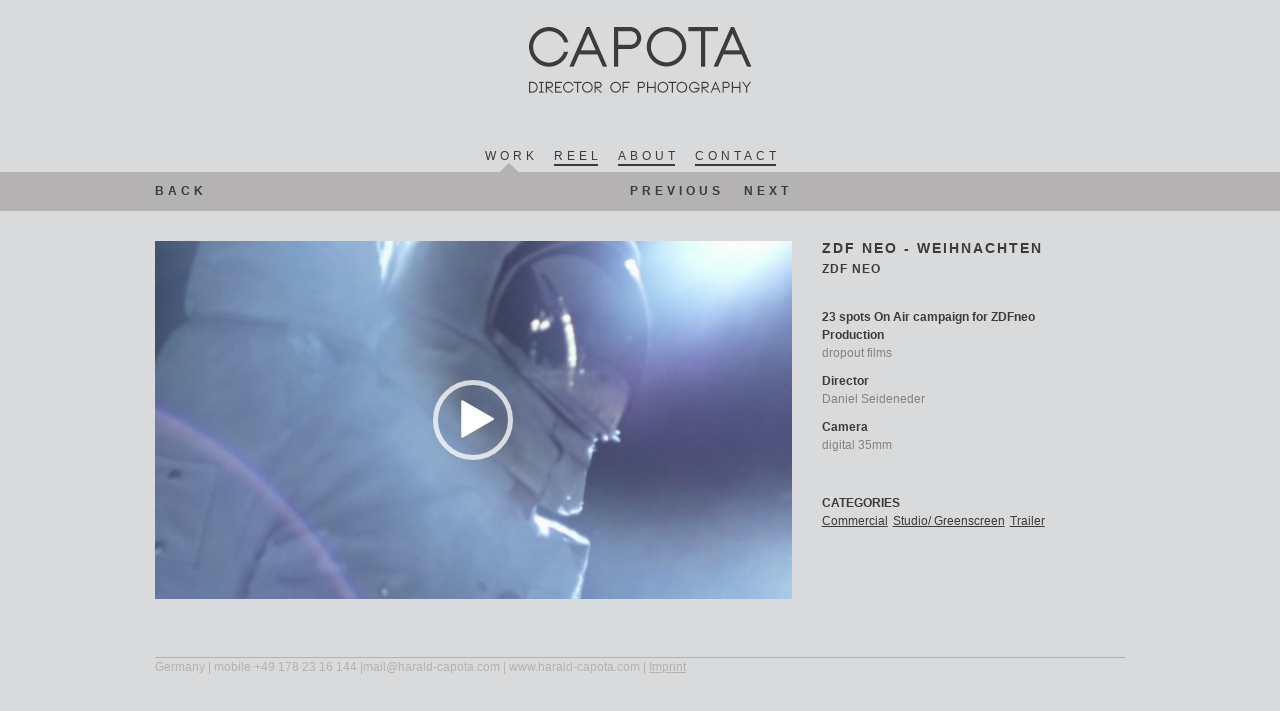

--- FILE ---
content_type: text/html
request_url: https://harald-capota.com/projects/zdf-neo-weihnachten
body_size: 3948
content:
<!doctype html>
<html lang="en">
<head>
    <meta charset="utf-8">
  <meta name="viewport" content="width=device-width,initial-scale=1.0">

  <title>Harald Capota - Director of Photography | ZDF Neo -  Weihnachten</title>
  <meta name="description" content="Work of Director of Photography Harald Capota">

  <link rel="stylesheet" href="https://harald-capota.com/assets/css/styles.css">
</head>
<body>

  <div class="site">
    <div class="site-inner">
      <header class="site-header" role="banner">
        <a class="logo-link" href="https://harald-capota.com" rel="home">
                    <h1>
            <img src="https://harald-capota.com/content/harald-capota.jpg" alt="Capota" />
          </h1>
          <h2>
            <img src="https://harald-capota.com/content/director-of-photography.jpg" alt="Director of Photography" />
          </h2>
        </a>
      </header>

      <nav class="navigation" role="navigation">
  <ul class="main-menu">
    <!--
        --><li class="menu-item is-active">
      <a href="https://harald-capota.com">Wor<span>k</span></a>
      <span class="arrow"></span>
    </li><!--
    --><!--
        --><li class="menu-item">
      <a href="https://harald-capota.com/reel">Ree<span>l</span></a>
      <span class="arrow"></span>
    </li><!--
    --><!--
        --><li class="menu-item">
      <a href="https://harald-capota.com/about">Abou<span>t</span></a>
      <span class="arrow"></span>
    </li><!--
    --><!--
        --><li class="menu-item">
      <a href="https://harald-capota.com/contact">Contac<span>t</span></a>
      <span class="arrow"></span>
    </li><!--
    -->  </ul>
</nav>

<div class="sub-navigation">
  
<div class="content-maxsize">
  <div class="row">
    <div class="col-8  col-sm-12">
      <ul class="sub-menu  -project">
        <li>
          <a href="https://harald-capota.com">
            Back
          </a>
        </li>
                <li class="next">
          <a href="https://harald-capota.com/projects/zdf-neo-silvester">
            Next
          </a>
        </li>
                        <li class="prev">
          <a href="https://harald-capota.com/projects/zdf-neo-kopfhoerer">
            Previous
          </a>
        </li>
              </ul>
    </div>
  </div>
</div>
</div>

<main class="main" role="main">

  <div class="row  project">
    <div class="col-8  col-sm-12  mb-s">
      <div>
        <video poster="https://harald-capota.com/thumbs/projects/zdf-neo-weihnachten/bildschirmfoto-2014-01-05-um-00.59.01-640x357.jpg" preload="auto" controls class="js-video" oncontextmenu="return false;">
                    <source type="video/mp4" src="https://harald-capota.com/content/projects/33-zdf-neo-weihnachten/mond_weihnachten.mp4.mp4">
                              <source type="video/webm" src="https://harald-capota.com/content/projects/33-zdf-neo-weihnachten/mond_weihnachten.webmhd.webm">
                  </video>
      </div>
    </div>

    <div class="col-4  col-sm-12">
      <h2>ZDF Neo -  Weihnachten</h2>
      <h3>ZDF Neo</h3>
      <dl class="credits">
        <dt>23 spots On Air campaign for ZDFneo</dt><dt>Production</dt><dd>dropout films</dd><dt>Director</dt><dd>Daniel Seideneder</dd><dt>Camera</dt><dd>digital 35mm</dd>      </dl>

      <h4>Categories</h4>
      <p class="tags"><a href="https://harald-capota.com?s=category&c=commercial">commercial</a><a href="https://harald-capota.com?s=category&c=studio/ greenscreen">studio/ greenscreen</a><a href="https://harald-capota.com?s=category&c=trailer">trailer</a></p>    </div>
  </div>

</main>


    </div>
    <div class="content-maxsize">
      <footer class="site-footer" role="contentinfo">
        <p>Germany | mobile +49 178 23 16 144 |mail@harald-capota.com | www.harald-capota.com | <a href="https://harald-capota.com/contact/imprint">Imprint</a></p>      </footer>
    </div>
  </div>

  <script src="/assets/js/libs.js"></script>
  <script src="/assets/js/main.min.js"></script>
</body>
</html>


--- FILE ---
content_type: text/css
request_url: https://harald-capota.com/assets/css/styles.css
body_size: 29168
content:
.mejs__offscreen{border:0;clip:rect(1px,1px,1px,1px);-webkit-clip-path:inset(50%);clip-path:inset(50%);height:1px;margin:-1px;overflow:hidden;padding:0;position:absolute;width:1px;word-wrap:normal}.mejs__container{background:#000;font-family:Helvetica,Arial,serif;position:relative;text-align:left;text-indent:0;vertical-align:top}.mejs__container,.mejs__container *{box-sizing:border-box}.mejs__container video::-webkit-media-controls,.mejs__container video::-webkit-media-controls-panel,.mejs__container video::-webkit-media-controls-panel-container,.mejs__container video::-webkit-media-controls-start-playback-button{-webkit-appearance:none;display:none!important}.mejs__fill-container,.mejs__fill-container .mejs__container{height:100%;width:100%}.mejs__fill-container{background:transparent;margin:0 auto;overflow:hidden;position:relative}.mejs__container:focus{outline:none}.mejs__iframe-overlay{height:100%;position:absolute;width:100%}.mejs__embed,.mejs__embed body{background:#000;height:100%;margin:0;overflow:hidden;padding:0;width:100%}.mejs__fullscreen{overflow:hidden!important}.mejs__container-fullscreen{bottom:0;left:0;overflow:hidden;position:fixed;right:0;top:0;z-index:1000}.mejs__container-fullscreen .mejs__mediaelement,.mejs__container-fullscreen video{height:100%!important;width:100%!important}.mejs__background,.mejs__mediaelement{left:0;position:absolute;top:0}.mejs__mediaelement{height:100%;width:100%;z-index:0}.mejs__poster{background-position:50% 50%;background-repeat:no-repeat;background-size:cover;left:0;position:absolute;top:0;z-index:1}:root .mejs__poster-img{display:none}.mejs__poster-img{border:0;padding:0}.mejs__overlay{-ms-flex-align:center;align-items:center;display:-ms-flexbox;display:flex;-ms-flex-pack:center;justify-content:center;left:0;position:absolute;top:0}.mejs__layer{z-index:1}.mejs__overlay-play{cursor:pointer}.mejs__overlay-button{background:url(../images/icons/mediaelementplayer/mejs_controls.svg) no-repeat;background-position:0 -39px;height:80px;width:80px}.mejs__overlay:hover>.mejs__overlay-button{background-position:-80px -39px}.mejs__overlay-loading{height:80px;width:80px}.mejs__overlay-loading-bg-img{animation:a 1s linear infinite;background:transparent url(../images/icons/mediaelementplayer/mejs_controls.svg) -160px -40px no-repeat;display:block;height:80px;width:80px;z-index:1}@keyframes a{to{transform:rotate(1turn)}}.mejs__controls{bottom:0;display:-ms-flexbox;display:flex;height:40px;left:0;list-style-type:none;margin:0;padding:0 10px;position:absolute;width:100%;z-index:3}.mejs__controls:not([style*="display: none"]){background:rgba(255,0,0,.7);background:linear-gradient(transparent,rgba(0,0,0,.35))}.mejs__button,.mejs__time,.mejs__time-rail{font-size:10px;height:40px;line-height:10px;margin:0;width:32px}.mejs__button>button{background:transparent url(../images/icons/mediaelementplayer/mejs_controls.svg);border:0;cursor:pointer;display:block;font-size:0;height:20px;line-height:0;margin:10px 6px;overflow:hidden;padding:0;position:absolute;text-decoration:none;width:20px}.mejs__button>button:focus{outline:1px dotted #999}.mejs__container-keyboard-inactive [role=slider],.mejs__container-keyboard-inactive [role=slider]:focus,.mejs__container-keyboard-inactive a,.mejs__container-keyboard-inactive a:focus,.mejs__container-keyboard-inactive button,.mejs__container-keyboard-inactive button:focus{outline:0}.mejs__time{box-sizing:content-box;color:#fff;font-size:11px;font-weight:700;height:24px;overflow:hidden;padding:16px 6px 0;text-align:center;width:auto}.mejs__play>button{background-position:0 0}.mejs__pause>button{background-position:-20px 0}.mejs__replay>button{background-position:-160px 0}.mejs__time-rail{direction:ltr;-ms-flex-positive:1;flex-grow:1;height:40px;margin:0 10px;padding-top:10px;position:relative}.mejs__time-buffering,.mejs__time-current,.mejs__time-float,.mejs__time-float-corner,.mejs__time-float-current,.mejs__time-hovered,.mejs__time-loaded,.mejs__time-marker,.mejs__time-total{border-radius:2px;cursor:pointer;display:block;height:10px;position:absolute}.mejs__time-total{background:hsla(0,0%,100%,.3);margin:5px 0 0;width:100%}.mejs__time-buffering{animation:b 2s linear infinite;background:linear-gradient(-45deg,hsla(0,0%,100%,.4) 25%,transparent 0,transparent 50%,hsla(0,0%,100%,.4) 0,hsla(0,0%,100%,.4) 75%,transparent 0,transparent);background-size:15px 15px;width:100%}@keyframes b{0%{background-position:0 0}to{background-position:30px 0}}.mejs__time-loaded{background:hsla(0,0%,100%,.3)}.mejs__time-current,.mejs__time-handle-content{background:hsla(0,0%,100%,.9)}.mejs__time-hovered{background:hsla(0,0%,100%,.5);z-index:10}.mejs__time-hovered.negative{background:rgba(0,0,0,.2)}.mejs__time-buffering,.mejs__time-current,.mejs__time-hovered,.mejs__time-loaded{left:0;transform:scaleX(0);transform-origin:0 0;transition:all .15s ease-in;width:100%}.mejs__time-buffering{transform:scaleX(1)}.mejs__time-hovered{transition:height .1s cubic-bezier(.44,0,1,1)}.mejs__time-hovered.no-hover{transform:scaleX(0)!important}.mejs__time-handle,.mejs__time-handle-content{border:4px solid transparent;cursor:pointer;left:0;position:absolute;transform:translateX(0);z-index:11}.mejs__time-handle-content{border:4px solid hsla(0,0%,100%,.9);border-radius:50%;height:10px;left:-7px;top:-4px;transform:scale(0);width:10px}.mejs__time-rail .mejs__time-handle-content:active,.mejs__time-rail .mejs__time-handle-content:focus,.mejs__time-rail:hover .mejs__time-handle-content{transform:scale(1)}.mejs__time-float{background:#eee;border:1px solid #333;bottom:100%;color:#111;display:none;height:17px;margin-bottom:9px;position:absolute;text-align:center;transform:translateX(-50%);width:36px}.mejs__time-float-current{display:block;left:0;margin:2px;text-align:center;width:30px}.mejs__time-float-corner{border:5px solid #eee;border-color:#eee transparent transparent;border-radius:0;display:block;height:0;left:50%;line-height:0;position:absolute;top:100%;transform:translateX(-50%);width:0}.mejs__long-video .mejs__time-float{margin-left:-23px;width:64px}.mejs__long-video .mejs__time-float-current{width:60px}.mejs__broadcast{color:#fff;height:10px;position:absolute;top:15px;width:100%}.mejs__fullscreen-button>button{background-position:-80px 0}.mejs__unfullscreen>button{background-position:-100px 0}.mejs__mute>button{background-position:-60px 0}.mejs__unmute>button{background-position:-40px 0}.mejs__volume-button{position:relative}.mejs__volume-button>.mejs__volume-slider{-webkit-backface-visibility:hidden;background:rgba(50,50,50,.7);border-radius:0;bottom:100%;display:none;height:115px;left:50%;margin:0;position:absolute;transform:translateX(-50%);width:25px;z-index:1}.mejs__volume-button:hover{border-radius:0 0 4px 4px}.mejs__volume-total{background:hsla(0,0%,100%,.5);height:100px;left:50%;margin:0;position:absolute;top:8px;transform:translateX(-50%);width:2px}.mejs__volume-current{left:0;margin:0;width:100%}.mejs__volume-current,.mejs__volume-handle{background:hsla(0,0%,100%,.9);position:absolute}.mejs__volume-handle{border-radius:1px;cursor:ns-resize;height:6px;left:50%;transform:translateX(-50%);width:16px}.mejs__horizontal-volume-slider{display:block;height:36px;position:relative;vertical-align:middle;width:56px}.mejs__horizontal-volume-total{background:rgba(50,50,50,.8);height:8px;top:16px;width:50px}.mejs__horizontal-volume-current,.mejs__horizontal-volume-total{border-radius:2px;font-size:1px;left:0;margin:0;padding:0;position:absolute}.mejs__horizontal-volume-current{background:hsla(0,0%,100%,.8);height:100%;top:0;width:100%}.mejs__horizontal-volume-handle{display:none}.mejs__captions-button,.mejs__chapters-button{position:relative}.mejs__captions-button>button{background-position:-140px 0}.mejs__chapters-button>button{background-position:-180px 0}.mejs__captions-button>.mejs__captions-selector,.mejs__chapters-button>.mejs__chapters-selector{background:rgba(50,50,50,.7);border:1px solid transparent;border-radius:0;bottom:100%;margin-right:-43px;overflow:hidden;padding:0;position:absolute;right:50%;visibility:visible;width:86px}.mejs__chapters-button>.mejs__chapters-selector{margin-right:-55px;width:110px}.mejs__captions-selector-list,.mejs__chapters-selector-list{list-style-type:none!important;margin:0;overflow:hidden;padding:0}.mejs__captions-selector-list-item,.mejs__chapters-selector-list-item{color:#fff;cursor:pointer;display:block;list-style-type:none!important;margin:0 0 6px;overflow:hidden;padding:0}.mejs__captions-selector-list-item:hover,.mejs__chapters-selector-list-item:hover{background-color:#c8c8c8!important;background-color:hsla(0,0%,100%,.4)!important}.mejs__captions-selector-input,.mejs__chapters-selector-input{clear:both;float:left;left:-1000px;margin:3px 3px 0 5px;position:absolute}.mejs__captions-selector-label,.mejs__chapters-selector-label{cursor:pointer;float:left;font-size:10px;line-height:15px;padding:4px 10px 0;width:100%}.mejs__captions-selected,.mejs__chapters-selected{color:#21f8f8}.mejs__captions-translations{font-size:10px;margin:0 0 5px}.mejs__captions-layer{bottom:0;color:#fff;font-size:16px;left:0;line-height:20px;position:absolute;text-align:center}.mejs__captions-layer a{color:#fff;text-decoration:underline}.mejs__captions-layer[lang=ar]{font-size:20px;font-weight:400}.mejs__captions-position{bottom:15px;left:0;position:absolute;width:100%}.mejs__captions-position-hover{bottom:35px}.mejs__captions-text,.mejs__captions-text *{background:hsla(0,0%,8%,.5);box-shadow:5px 0 0 hsla(0,0%,8%,.5),-5px 0 0 hsla(0,0%,8%,.5);padding:0;white-space:pre-wrap}.mejs__container.mejs__hide-cues video::-webkit-media-text-track-container{display:none}.mejs__overlay-error{position:relative}.mejs__overlay-error>img{left:0;max-width:100%;position:absolute;top:0;z-index:-1}.mejs__cannotplay,.mejs__cannotplay a{color:#fff;font-size:.8em}.mejs__cannotplay{position:relative}.mejs__cannotplay a,.mejs__cannotplay p{display:inline-block;padding:0 15px;width:100%}.mejs-contextmenu,.mejs__contextmenu{background:#fff;border:1px solid #999;border-radius:4px;left:0;padding:10px;position:absolute;top:0;width:150px;z-index:9999999999}.mejs-contextmenu-separator,.mejs__contextmenu-separator{background:#333;font-size:0;height:1px;margin:5px 6px}.mejs-contextmenu-item,.mejs__contextmenu-item{color:#333;cursor:pointer;font-size:12px;padding:4px 6px}.mejs-contextmenu-item:hover,.mejs__contextmenu-item:hover{background:#2c7c91;color:#fff}.row{margin-right:-15px;margin-left:-15px;letter-spacing:-.31em}.col-1,.col-2,.col-3,.col-4,.col-5,.col-6,.col-7,.col-8,.col-9,.col-10,.col-11,.col-12,.col-lg-1,.col-lg-2,.col-lg-3,.col-lg-4,.col-lg-5,.col-lg-6,.col-lg-7,.col-lg-8,.col-lg-9,.col-lg-10,.col-lg-11,.col-lg-12,.col-md-1,.col-md-2,.col-md-3,.col-md-4,.col-md-5,.col-md-6,.col-md-7,.col-md-8,.col-md-9,.col-md-10,.col-md-11,.col-md-12,.col-sm-1,.col-sm-2,.col-sm-3,.col-sm-4,.col-sm-5,.col-sm-6,.col-sm-7,.col-sm-8,.col-sm-9,.col-sm-10,.col-sm-11,.col-sm-12,.col-xl-1,.col-xl-2,.col-xl-3,.col-xl-4,.col-xl-5,.col-xl-6,.col-xl-7,.col-xl-8,.col-xl-9,.col-xl-10,.col-xl-11,.col-xl-12,.col-xs-1,.col-xs-2,.col-xs-3,.col-xs-4,.col-xs-5,.col-xs-6,.col-xs-7,.col-xs-8,.col-xs-9,.col-xs-10,.col-xs-11,.col-xs-12{padding-right:15px;padding-left:15px;letter-spacing:normal;word-spacing:normal;display:inline-block;vertical-align:top}.col-1{width:8.33333%}.col-2{width:16.66667%}.col-3{width:25%}.col-4{width:33.33333%}.col-5{width:41.66667%}.col-6{width:50%}.col-7{width:58.33333%}.col-8{width:66.66667%}.col-9{width:75%}.col-10{width:83.33333%}.col-11{width:91.66667%}.col-12{width:100%}.col-offset-0{margin-left:0}.col-offset-1{margin-left:8.33333%}.col-offset-2{margin-left:16.66667%}.col-offset-3{margin-left:25%}.col-offset-4{margin-left:33.33333%}.col-offset-5{margin-left:41.66667%}.col-offset-6{margin-left:50%}.col-offset-7{margin-left:58.33333%}.col-offset-8{margin-left:66.66667%}.col-offset-9{margin-left:75%}.col-offset-10{margin-left:83.33333%}.col-offset-11{margin-left:91.66667%}.col-offset-12{margin-left:100%}@media only screen and (max-width:1801px){.col-xl-1{width:8.33333%}.col-xl-2{width:16.66667%}.col-xl-3{width:25%}.col-xl-4{width:33.33333%}.col-xl-5{width:41.66667%}.col-xl-6{width:50%}.col-xl-7{width:58.33333%}.col-xl-8{width:66.66667%}.col-xl-9{width:75%}.col-xl-10{width:83.33333%}.col-xl-11{width:91.66667%}.col-xl-12{width:100%}.col-xl-offset-0{margin-left:0}.col-xl-offset-1{margin-left:8.33333%}.col-xl-offset-2{margin-left:16.66667%}.col-xl-offset-3{margin-left:25%}.col-xl-offset-4{margin-left:33.33333%}.col-xl-offset-5{margin-left:41.66667%}.col-xl-offset-6{margin-left:50%}.col-xl-offset-7{margin-left:58.33333%}.col-xl-offset-8{margin-left:66.66667%}.col-xl-offset-9{margin-left:75%}.col-xl-offset-10{margin-left:83.33333%}.col-xl-offset-11{margin-left:91.66667%}.col-xl-offset-12{margin-left:100%}}@media only screen and (max-width:1800px){.col-lg-1{width:8.33333%}.col-lg-2{width:16.66667%}.col-lg-3{width:25%}.col-lg-4{width:33.33333%}.col-lg-5{width:41.66667%}.col-lg-6{width:50%}.col-lg-7{width:58.33333%}.col-lg-8{width:66.66667%}.col-lg-9{width:75%}.col-lg-10{width:83.33333%}.col-lg-11{width:91.66667%}.col-lg-12{width:100%}.col-lg-offset-0{margin-left:0}.col-lg-offset-1{margin-left:8.33333%}.col-lg-offset-2{margin-left:16.66667%}.col-lg-offset-3{margin-left:25%}.col-lg-offset-4{margin-left:33.33333%}.col-lg-offset-5{margin-left:41.66667%}.col-lg-offset-6{margin-left:50%}.col-lg-offset-7{margin-left:58.33333%}.col-lg-offset-8{margin-left:66.66667%}.col-lg-offset-9{margin-left:75%}.col-lg-offset-10{margin-left:83.33333%}.col-lg-offset-11{margin-left:91.66667%}.col-lg-offset-12{margin-left:100%}}@media only screen and (max-width:1200px){.col-md-1{width:8.33333%}.col-md-2{width:16.66667%}.col-md-3{width:25%}.col-md-4{width:33.33333%}.col-md-5{width:41.66667%}.col-md-6{width:50%}.col-md-7{width:58.33333%}.col-md-8{width:66.66667%}.col-md-9{width:75%}.col-md-10{width:83.33333%}.col-md-11{width:91.66667%}.col-md-12{width:100%}.col-md-offset-0{margin-left:0}.col-md-offset-1{margin-left:8.33333%}.col-md-offset-2{margin-left:16.66667%}.col-md-offset-3{margin-left:25%}.col-md-offset-4{margin-left:33.33333%}.col-md-offset-5{margin-left:41.66667%}.col-md-offset-6{margin-left:50%}.col-md-offset-7{margin-left:58.33333%}.col-md-offset-8{margin-left:66.66667%}.col-md-offset-9{margin-left:75%}.col-md-offset-10{margin-left:83.33333%}.col-md-offset-11{margin-left:91.66667%}.col-md-offset-12{margin-left:100%}}@media only screen and (max-width:900px){.col-sm-1{width:8.33333%}.col-sm-2{width:16.66667%}.col-sm-3{width:25%}.col-sm-4{width:33.33333%}.col-sm-5{width:41.66667%}.col-sm-6{width:50%}.col-sm-7{width:58.33333%}.col-sm-8{width:66.66667%}.col-sm-9{width:75%}.col-sm-10{width:83.33333%}.col-sm-11{width:91.66667%}.col-sm-12{width:100%}.col-sm-offset-0{margin-left:0}.col-sm-offset-1{margin-left:8.33333%}.col-sm-offset-2{margin-left:16.66667%}.col-sm-offset-3{margin-left:25%}.col-sm-offset-4{margin-left:33.33333%}.col-sm-offset-5{margin-left:41.66667%}.col-sm-offset-6{margin-left:50%}.col-sm-offset-7{margin-left:58.33333%}.col-sm-offset-8{margin-left:66.66667%}.col-sm-offset-9{margin-left:75%}.col-sm-offset-10{margin-left:83.33333%}.col-sm-offset-11{margin-left:91.66667%}.col-sm-offset-12{margin-left:100%}}@media only screen and (max-width:600px){.col-xs-1{width:8.33333%}.col-xs-2{width:16.66667%}.col-xs-3{width:25%}.col-xs-4{width:33.33333%}.col-xs-5{width:41.66667%}.col-xs-6{width:50%}.col-xs-7{width:58.33333%}.col-xs-8{width:66.66667%}.col-xs-9{width:75%}.col-xs-10{width:83.33333%}.col-xs-11{width:91.66667%}.col-xs-12{width:100%}.col-xs-offset-0{margin-left:0}.col-xs-offset-1{margin-left:8.33333%}.col-xs-offset-2{margin-left:16.66667%}.col-xs-offset-3{margin-left:25%}.col-xs-offset-4{margin-left:33.33333%}.col-xs-offset-5{margin-left:41.66667%}.col-xs-offset-6{margin-left:50%}.col-xs-offset-7{margin-left:58.33333%}.col-xs-offset-8{margin-left:66.66667%}.col-xs-offset-9{margin-left:75%}.col-xs-offset-10{margin-left:83.33333%}.col-xs-offset-11{margin-left:91.66667%}.col-xs-offset-12{margin-left:100%}}.opera:-o-prefocus,.row{word-spacing:-.43em}@media only screen and (max-width:1000px){.row{margin:0}}

/*! normalize.css v8.0.1 | MIT License | github.com/necolas/normalize.css */html{line-height:1.15;-webkit-text-size-adjust:100%}body{margin:0}main{display:block}h1{font-size:2em;margin:.67em 0}hr{box-sizing:content-box;height:0;overflow:visible}pre{font-family:monospace,monospace;font-size:1em}a{background-color:transparent}abbr[title]{border-bottom:none;text-decoration:underline;-webkit-text-decoration:underline dotted;text-decoration:underline dotted}b,strong{font-weight:bolder}code,kbd,samp{font-family:monospace,monospace;font-size:1em}small{font-size:80%}sub,sup{font-size:75%;line-height:0;position:relative;vertical-align:baseline}sub{bottom:-.25em}sup{top:-.5em}img{border-style:none}button,input,optgroup,select,textarea{font-family:inherit;font-size:100%;line-height:1.15;margin:0}button,input{overflow:visible}button,select{text-transform:none}[type=button],[type=reset],[type=submit],button{-webkit-appearance:button}[type=button]::-moz-focus-inner,[type=reset]::-moz-focus-inner,[type=submit]::-moz-focus-inner,button::-moz-focus-inner{border-style:none;padding:0}[type=button]:-moz-focusring,[type=reset]:-moz-focusring,[type=submit]:-moz-focusring,button:-moz-focusring{outline:1px dotted ButtonText}fieldset{padding:.35em .75em .625em}legend{box-sizing:border-box;color:inherit;display:table;max-width:100%;padding:0;white-space:normal}progress{vertical-align:baseline}textarea{overflow:auto}[type=checkbox],[type=radio]{box-sizing:border-box;padding:0}[type=number]::-webkit-inner-spin-button,[type=number]::-webkit-outer-spin-button{height:auto}[type=search]{-webkit-appearance:textfield;outline-offset:-2px}[type=search]::-webkit-search-decoration{-webkit-appearance:none}::-webkit-file-upload-button{-webkit-appearance:button;font:inherit}details{display:block}summary{display:list-item}[hidden],template{display:none}a:link,a:visited{color:inherit;text-decoration:underline}a:active,a:focus,a:hover{outline:0;color:inherit;text-decoration:none}body{background-color:#d9dadc;color:#3b3b3b;overflow-x:hidden}.h1,.h2,.h3,.h4,.h5,.h6,h1,h2,h3,h4,h5,h6{margin-top:0;margin-bottom:1.5rem;font-family:Arial,Helvetica Neue,Helvetica,sans-serif;font-weight:700;color:inherit}.h1,h1{font-size:14px;line-height:1.5;text-transform:uppercase}@media (max-width:1800px){.h1,h1{font-size:.77778vw;line-height:1.5;font-size:14px}}.h2,h2{font-size:14px;line-height:1.5;text-transform:uppercase;letter-spacing:2px}@media (max-width:1800px){.h2,h2{font-size:.77778vw;line-height:1.5;font-size:14px}}.h3,h3{font-size:12px;line-height:1.5;text-transform:uppercase;letter-spacing:1px}@media (max-width:1800px){.h3,h3{font-size:.66667vw;line-height:1.5;font-size:12px}}.h4,h4{margin-bottom:0;font-size:12px;line-height:1.5;text-transform:uppercase}@media (max-width:1800px){.h4,h4{font-size:.66667vw;line-height:1.5;font-size:12px}}.h5,h5{font-size:12px;line-height:1.33333}@media (max-width:1800px){.h5,h5{font-size:.66667vw;line-height:1.33333;font-size:12px}}.h6,h6{font-size:12px;line-height:1.16667}@media (max-width:1800px){.h6,h6{font-size:.66667vw;line-height:1.16667;font-size:12px}}@media only screen and (max-width:900px){h2{font-size:21px}h2,h3{line-height:1.5}h3{font-size:18px}}*{box-sizing:border-box}html{font-family:Arial,Helvetica Neue,Helvetica,sans-serif;font-size:12px;line-height:1.5;overflow-x:hidden}@media (max-width:1800px){html{font-size:.66667vw;line-height:1.5;font-size:12px}}ol,ul{padding-left:0;margin-bottom:1.5rem;list-style-position:inside;list-style-type:disc}dl,ol,ul{margin-top:0}dl{margin-bottom:40px}dd,dt{margin:0;display:block}dt{color:#3b3b3b;font-weight:700}dd{margin-bottom:10px;color:#838383}@media only screen and (max-width:900px){dt{width:33.33%}dd{width:66.66%;margin-right:0}}img{width:auto}img,video{max-width:100%;height:auto}video{-o-object-fit:cover;object-fit:cover;width:100%;background-color:#000;display:block}p{margin-top:0;margin-bottom:1.5rem;color:inherit}b{font-weight:700}i{font-style:italic}.site{margin-top:25px;margin-bottom:0}.site-inner{max-width:970px}.content-maxsize,.site-inner{width:100%;margin-right:auto;margin-left:auto}.content-maxsize{padding-right:15px;padding-left:15px;max-width:1000px}.logo-link{width:100%;text-align:center;display:block}.logo-link h1,.logo-link h2{margin:0;font-size:12px;line-height:1}@media (max-width:1800px){.logo-link h1,.logo-link h2{font-size:.66667vw;line-height:1;font-size:12px}}.logo-link h1{margin-bottom:10px}.project-preview{margin-bottom:30px;background-color:#b4b2b3;display:block;overflow:hidden;position:relative}.project-preview .ratio-box:after{padding-top:122.7273%}.project-preview img{filter:brightness(1);transition:filter .5s ease-in-out 0s}.project-preview h2{color:#fff;text-align:center}.project-preview h3{color:#ccc;text-align:center}.project-preview:link,.project-preview:visited{text-decoration:none}.project-titles{height:100px;padding:10px;background-color:#141414;position:absolute;top:auto;right:0;bottom:-100px;left:0;transition:bottom .5s ease-in-out 0s}.preview-banner{display:none}.project-preview:focus img,.project-preview:hover img{filter:brightness(.5)}.project-preview:focus .project-titles,.project-preview:hover .project-titles{bottom:0}@media only screen and (max-width:900px){.project-preview{background-color:transparent}.project-preview .ratio-box:after{padding-top:56.25%}.preview-poster{display:none}.preview-banner{display:block}.project-titles{height:auto;padding:0;background-color:transparent;position:static;bottom:auto}.project-titles h2,.project-titles h3{margin-bottom:0;text-align:left;color:#3b3b3b}}.ratio-box{width:100%;height:auto;overflow:hidden;position:relative}.ratio-box:after{content:"";padding-top:56.25%;display:block}.ratio-box_content{width:100%;height:100%;position:absolute;top:0;left:0}.ratio-box_content img,.ratio-box_content video{width:100%;height:auto}@supports ((-o-object-fit:cover) or (object-fit:cover)){.ratio-box_content img,.ratio-box_content video{-o-object-fit:cover;object-fit:cover;width:100%;height:100%}}.ratio-box.-cinema:after{padding-top:42.55%}.site-footer{border-top:1px solid #b4b2b3;color:#b4b2b3}.site-header{margin-bottom:30px}@media only screen and (min-width:600px){.site-header{margin-bottom:50px}}.tags a{margin-right:5px;text-transform:capitalize;display:inline-block}@media only screen and (max-width:900px){.tags a{padding:5px 10px;background-color:#3b3b3b;color:#d9dadc}}.text-button{cursor:pointer}.main-menu{margin:0;text-align:center;letter-spacing:4px}.main-menu li{margin-right:20px;display:inline-block;list-style-type:none;text-transform:uppercase;line-height:1}.main-menu a span{letter-spacing:0}.main-menu a:link,.main-menu a:visited{padding-bottom:2px;border-bottom:2px solid #3b3b3b;text-decoration:none;display:inline-block}.main-menu a:active,.main-menu a:focus,.main-menu a:hover{padding-bottom:4px;border-bottom:none;outline:0;text-decoration:none;display:inline-block}.main-menu .arrow{width:22px;height:10px;margin:auto;background-image:url(../images/navigation/arrow-active.jpg);display:none}.main-menu li.is-active a:active,.main-menu li.is-active a:focus,.main-menu li.is-active a:hover,.main-menu li.is-active a:link,.main-menu li.is-active a:visited{padding-bottom:0;border-bottom:none}.main-menu li.is-active .arrow{display:block}@media only screen and (max-width:900px){.main-menu{padding-right:15px;padding-left:15px;margin-left:-30px}.main-menu li{width:50%;padding-left:30px;margin-right:0;margin-bottom:20px;text-align:center;color:#d9dadc;line-height:3}.main-menu a:active,.main-menu a:focus,.main-menu a:hover,.main-menu a:link,.main-menu a:visited{padding-top:4px;background-color:#3b3b3b;display:block}.main-menu li.is-active,.main-menu li:focus,.main-menu li:hover{color:#3b3b3b}.main-menu li.is-active a:active,.main-menu li.is-active a:focus,.main-menu li.is-active a:hover,.main-menu li.is-active a:link,.main-menu li.is-active a:visited,.main-menu li:focus a:active,.main-menu li:focus a:focus,.main-menu li:focus a:hover,.main-menu li:focus a:link,.main-menu li:focus a:visited,.main-menu li:hover a:active,.main-menu li:hover a:focus,.main-menu li:hover a:hover,.main-menu li:hover a:link,.main-menu li:hover a:visited{padding-bottom:2px;border-bottom:2px solid #3b3b3b;background-color:transparent}.main-menu li.is-active .arrow,.main-menu li:focus .arrow,.main-menu li:hover .arrow{display:none}}.main{margin-bottom:40px}.project h2{margin-bottom:5px;line-height:1}.project h3{margin-bottom:30px}@media only screen and (max-width:900px){.project h3{margin-bottom:10px}}.sub-menu{margin-top:0;margin-bottom:0;text-align:center;line-height:3.25}.sub-menu li{margin-right:20px;list-style-type:none;text-transform:uppercase;letter-spacing:4px;font-weight:700;display:inline-block}.sub-menu a:link,.sub-menu a:visited{text-decoration:none}.sub-menu a:active,.sub-menu a:focus,.sub-menu a:hover{color:#141414;text-decoration:none}.sub-menu .text-button:focus,.sub-menu .text-button:hover{color:#141414}.sub-menu .next,.sub-menu .prev{float:right}.sub-menu .next span,.sub-menu .prev span{color:#d9dadc;text-decoration:line-through}.sub-menu .next{margin-right:0}.sub-menu li.is-active .text-button,.sub-menu li.is-active a:link,.sub-menu li.is-active a:visited{color:#141414}.sub-menu.-project{text-align:left}.sub-sub-menu{height:24px;margin-top:0;margin-bottom:0;letter-spacing:1px;text-align:center;line-height:2;overflow:hidden;transition:height .4s ease-out 0s}.sub-sub-menu li{margin-right:10px;list-style-type:none;text-transform:uppercase;letter-spacing:4px;display:inline-block}.sub-sub-menu a:link,.sub-sub-menu a:visited{text-decoration:none}.sub-sub-menu a:active,.sub-sub-menu a:focus,.sub-sub-menu a:hover{color:#141414;text-decoration:none}.sub-sub-menu li.is-active a:link,.sub-sub-menu li.is-active a:visited{color:#141414}.sub-sub-menu.is-closed{height:0}.sub-navigation{width:100vw;margin-bottom:30px;background-color:#b4b2b3}@media only screen and (min-width:970px){.sub-navigation{margin-left:calc(-1 * (100vw - 970px) / 2)}}@media only screen and (max-width:900px){.sub-navigation [class^=col-]{padding-right:0;padding-left:0}}.pt-xxs{padding-top:6px}.pr-xxs{padding-right:6px}.pb-xxs{padding-bottom:6px}.pl-xxs{padding-left:6px}.text-pt-xxs{padding-top:3px}.text-pb-xxs{padding-bottom:3px}.mt-xxs{margin-top:6px}.mr-xxs{margin-right:6px}.mb-xxs{margin-bottom:6px}.ml-xxs{margin-left:6px}.text-mt-xxs{margin-top:3px}.text-mb-xxs{margin-bottom:3px}.n-mt-xxs{margin-top:-6px}.n-mr-xxs{margin-right:-6px}.n-mb-xxs{margin-bottom:-6px}.n-ml-xxs{margin-left:-6px}.pt-xs{padding-top:12px}.pr-xs{padding-right:12px}.pb-xs{padding-bottom:12px}.pl-xs{padding-left:12px}.text-pt-xs{padding-top:9px}.text-pb-xs{padding-bottom:9px}.mt-xs{margin-top:12px}.mr-xs{margin-right:12px}.mb-xs{margin-bottom:12px}.ml-xs{margin-left:12px}.text-mt-xs{margin-top:9px}.text-mb-xs{margin-bottom:9px}.n-mt-xs{margin-top:-12px}.n-mr-xs{margin-right:-12px}.n-mb-xs{margin-bottom:-12px}.n-ml-xs{margin-left:-12px}.pt-s{padding-top:18px}.pr-s{padding-right:18px}.pb-s{padding-bottom:18px}.pl-s{padding-left:18px}.text-pt-s{padding-top:15px}.text-pb-s{padding-bottom:15px}.mt-s{margin-top:18px}.mr-s{margin-right:18px}.mb-s{margin-bottom:18px}.ml-s{margin-left:18px}.text-mt-s{margin-top:15px}.text-mb-s{margin-bottom:15px}.n-mt-s{margin-top:-18px}.n-mr-s{margin-right:-18px}.n-mb-s{margin-bottom:-18px}.n-ml-s{margin-left:-18px}.pt-m{padding-top:30px}.pr-m{padding-right:30px}.pb-m{padding-bottom:30px}.pl-m{padding-left:30px}.text-pt-m{padding-top:27px}.text-pb-m{padding-bottom:27px}.mt-m{margin-top:30px}.mr-m{margin-right:30px}.mb-m{margin-bottom:30px}.ml-m{margin-left:30px}.text-mt-m{margin-top:27px}.text-mb-m{margin-bottom:27px}.n-mt-m{margin-top:-30px}.n-mr-m{margin-right:-30px}.n-mb-m{margin-bottom:-30px}.n-ml-m{margin-left:-30px}.pt-l{padding-top:48px}.pr-l{padding-right:48px}.pb-l{padding-bottom:48px}.pl-l{padding-left:48px}.text-pt-l{padding-top:45px}.text-pb-l{padding-bottom:45px}.mt-l{margin-top:48px}.mr-l{margin-right:48px}.mb-l{margin-bottom:48px}.ml-l{margin-left:48px}.text-mt-l{margin-top:45px}.text-mb-l{margin-bottom:45px}.n-mt-l{margin-top:-48px}.n-mr-l{margin-right:-48px}.n-mb-l{margin-bottom:-48px}.n-ml-l{margin-left:-48px}.pt-xl{padding-top:78px}.pr-xl{padding-right:78px}.pb-xl{padding-bottom:78px}.pl-xl{padding-left:78px}.text-pt-xl{padding-top:75px}.text-pb-xl{padding-bottom:75px}.mt-xl{margin-top:78px}.mr-xl{margin-right:78px}.mb-xl{margin-bottom:78px}.ml-xl{margin-left:78px}.text-mt-xl{margin-top:75px}.text-mb-xl{margin-bottom:75px}.n-mt-xl{margin-top:-78px}.n-mr-xl{margin-right:-78px}.n-mb-xl{margin-bottom:-78px}.n-ml-xl{margin-left:-78px}.pt-xxl{padding-top:126px}.pr-xxl{padding-right:126px}.pb-xxl{padding-bottom:126px}.pl-xxl{padding-left:126px}.text-pt-xxl{padding-top:123px}.text-pb-xxl{padding-bottom:123px}.mt-xxl{margin-top:126px}.mr-xxl{margin-right:126px}.mb-xxl{margin-bottom:126px}.ml-xxl{margin-left:126px}.text-mt-xxl{margin-top:123px}.text-mb-xxl{margin-bottom:123px}.n-mt-xxl{margin-top:-126px}.n-mr-xxl{margin-right:-126px}.n-mb-xxl{margin-bottom:-126px}.n-ml-xxl{margin-left:-126px}
/*# sourceMappingURL=styles.css.map */


--- FILE ---
content_type: text/javascript
request_url: https://harald-capota.com/assets/js/main.min.js
body_size: 859
content:
document.addEventListener("DOMContentLoaded", function (event) {
  const $toggleButton = document.querySelector('.js-toggle-sub-sub-menu');
  const $subsubmenu = document.querySelector('.js-sub-sub-menu');

  if ($toggleButton) {
    $toggleButton.addEventListener('click', function () {
      $subsubmenu.classList.toggle('is-closed');
    });
  }
});
document.addEventListener("DOMContentLoaded", function (event) {
  // You can use either a string for the player ID (i.e., `player`),
  // or `document.querySelector()` for any selector
  const playerElement = document.querySelector('.js-video');
  const player = new MediaElementPlayer(playerElement, {
    // pluginPath: "/path/to/shims/",
    // When using `MediaElementPlayer`, an `instance` argument
    // is available in the `success` callback
    stretching: 'responsive',
    hideVideoControlsOnLoad: true,
    controlsTimeoutMouseLeave: 200,
    success: function success(mediaElement, originalNode, instance) {
      console.log('start');
    }
  });
});
//# sourceMappingURL=main.min.js.map
